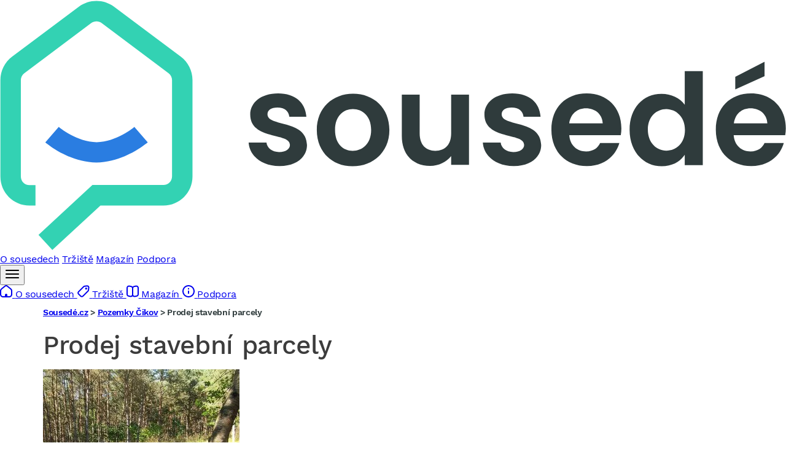

--- FILE ---
content_type: application/javascript
request_url: https://reality.sousede.cz/assets/controllers/order-options_controller-v48D9mQ.js
body_size: 113
content:
import {Controller} from "@hotwired/stimulus"
import {multipleSelect} from "multiple-select-vanilla";
import "../styles/multiple-select.css";

export default class extends Controller {
    orderSelect;
    connect() {
        this.#initSelect()
    }

    disconnect() {
        this.#destroySelect()
    }

    #initSelect() {
        this.orderSelect = multipleSelect(this.element,{single: true});
    }

    #destroySelect() {
        this.orderSelect.destroy()
    }
}

--- FILE ---
content_type: application/javascript
request_url: https://reality.sousede.cz/assets/controllers/real-estate-mobile-filter-switcher_controller-0h1Pn8y.js
body_size: 294
content:
import { Controller } from '@hotwired/stimulus';

/*
 * This is an example Stimulus controller!
 *
 * Any element with a data-controller="hello" attribute will cause
 * this controller to be executed. The name "hello" comes from the filename:
 * hello_controller.js -> "hello"
 *
 * Delete this file or adapt it for your use!
 */
export default class extends Controller {
    connect() {
        const formContainer = document.querySelector('.s-main-filter__container');
        this.element.addEventListener('click', (e) => {
            if(!formContainer.classList.contains('main-filter-visible')) {
                formContainer.classList.add('main-filter-visible');
                //switcherElement.remove
            } else {
                formContainer.classList.remove('main-filter-visible');
            }
            e.preventDefault();
        });
    }
}
